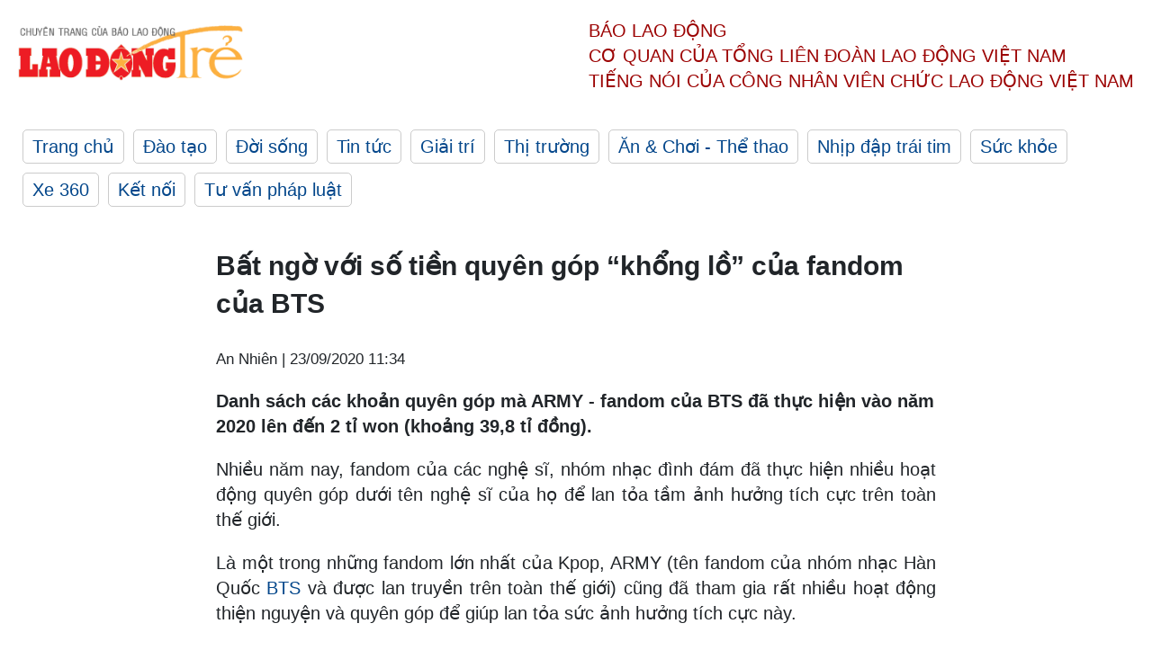

--- FILE ---
content_type: text/html; charset=utf-8
request_url: https://laodong.vn/ldt/giai-tri/bat-ngo-voi-so-tien-quyen-gop-khong-lo-cua-fandom-cua-bts-838506.ldo
body_size: 4934
content:
<!DOCTYPE html><html lang="vi"><head><meta charset="utf-8"><meta http-equiv="X-UA-Compatible" content="IE=edge"><meta charset="utf-8"><meta http-equiv="Cache-control" content="public"><title>Bất ngờ với số tiền quyên góp “khổng lồ” của fandom của BTS</title><meta name="description" content=" Danh sách các khoản quyên góp mà ARMY - fandom của BTS đã thực hiện vào năm 2020 lên đến 2 tỉ won (khoảng 39,8 tỉ đồng). "><meta name="keywords" content="ARMY,fandom của BTS,BTS,quyên góp"><meta name="viewport" content="width=device-width, initial-scale=1.0"><meta http-equiv="refresh" content="1800"><meta name="robots" content="noarchive,noodp,index,follow"><meta name="googlebot" content="noarchive,index,follow"><meta property="fb:app_id" content="103473449992006"><meta property="fb:pages" content="152570468273884"><meta property="article:author" content="https://www.facebook.com/laodongonline"><meta property="article:publisher" content="https://www.facebook.com/laodongonline"><meta name="google-site-verification" content="ZR1lajGP1QKoTcMuDtZqa486Jl1XQa6s3QCPbNV4OT8"><link rel="dns-prefetch" href="//media.laodong.vn"><link rel="dns-prefetch" href="//media3.laodong.vn"><link rel="dns-prefetch" href="//media-cdn.laodong.vn"><link rel="dns-prefetch" href="https://media-cdn-v2.laodong.vn/lib"><link rel="apple-touch-icon" sizes="57x57" href="https://media-cdn-v2.laodong.vn/lib/icons/apple-icon-57x57.png"><link rel="apple-touch-icon" sizes="60x60" href="https://media-cdn-v2.laodong.vn/lib/icons/apple-icon-60x60.png"><link rel="apple-touch-icon" sizes="72x72" href="https://media-cdn-v2.laodong.vn/lib/icons/apple-icon-72x72.png"><link rel="apple-touch-icon" sizes="76x76" href="https://media-cdn-v2.laodong.vn/lib/icons/apple-icon-76x76.png"><link rel="apple-touch-icon" sizes="114x114" href="https://media-cdn-v2.laodong.vn/lib/icons/apple-icon-114x114.png"><link rel="apple-touch-icon" sizes="120x120" href="https://media-cdn-v2.laodong.vn/lib/icons/apple-icon-120x120.png"><link rel="apple-touch-icon" sizes="144x144" href="https://media-cdn-v2.laodong.vn/lib/icons/apple-icon-144x144.png"><link rel="apple-touch-icon" sizes="152x152" href="https://media-cdn-v2.laodong.vn/lib/icons/apple-icon-152x152.png"><link rel="apple-touch-icon" sizes="180x180" href="https://media-cdn-v2.laodong.vn/lib/icons/apple-icon-180x180.png"><link rel="icon" type="image/png" sizes="192x192" href="https://media-cdn-v2.laodong.vn/lib/icons/android-icon-192x192.png"><link rel="icon" type="image/png" sizes="32x32" href="https://media-cdn-v2.laodong.vn/lib/icons/favicon-32x32.png"><link rel="icon" type="image/png" sizes="96x96" href="https://media-cdn-v2.laodong.vn/lib/icons/favicon-96x96.png"><link rel="icon" type="image/png" sizes="16x16" href="https://media-cdn-v2.laodong.vn/lib/icons/favicon-16x16.png"><link rel="shortcut icon" href="/favicon.ico" type="image/x-icon"><meta name="msapplication-TileColor" content="#ffffff"><meta name="msapplication-TileImage" content="/ms-icon-144x144.png"><meta name="theme-color" content="#ffffff"><meta property="og:url" content="https://laodong.vn/ldt/giai-tri/bat-ngo-voi-so-tien-quyen-gop-khong-lo-cua-fandom-cua-bts-838506.ldo"><meta property="og:type" content="article"><meta property="og:title" content="Bất ngờ với số tiền quyên góp “khổng lồ” của fandom của BTS"><meta property="og:description" content=" Danh sách các khoản quyên góp mà ARMY - fandom của BTS đã thực hiện vào năm 2020 lên đến 2 tỉ won (khoảng 39,8 tỉ đồng). "><meta property="og:image" content="https://media-cdn-v2.laodong.vn/storage/newsportal/2020/9/23/838506/Bts.jpg?w=800&amp;crop=auto&amp;scale=both"><meta property="og:image:width" content="800"><meta property="og:image:height" content="433"><link rel="canonical" href="https://laodong.vn/ldt/giai-tri/bat-ngo-voi-so-tien-quyen-gop-khong-lo-cua-fandom-cua-bts-838506.ldo"><script type="application/ld+json">[{"@context":"https://schema.org","@type":"BreadcrumbList","itemListElement":[{"@type":"ListItem","position":1,"item":{"@id":"https://laodong.vn/ldt/giai-tri","name":"Giải trí"}},{"@type":"ListItem","position":2,"item":{"@id":"https://laodong.vn/ldt/giai-tri/bat-ngo-voi-so-tien-quyen-gop-khong-lo-cua-fandom-cua-bts-838506.ldo","name":"Bất ngờ với số tiền quyên góp “khổng lồ” của fandom của BTS"}}]},{"@context":"https://schema.org","@type":"NewsArticle","headline":"Bất ngờ với số tiền quyên góp “khổng lồ” của fandom của BTS","description":" Danh sách các khoản quyên góp mà ARMY - fandom của BTS đã thực hiện vào năm 2020 lên đến 2 tỉ won (khoảng 39,8 tỉ đồng). ","mainEntityOfPage":{"@context":"https://schema.org","@type":"WebPage","@id":"https://laodong.vn/ldt/giai-tri/bat-ngo-voi-so-tien-quyen-gop-khong-lo-cua-fandom-cua-bts-838506.ldo"},"url":"https://laodong.vn/ldt/giai-tri/bat-ngo-voi-so-tien-quyen-gop-khong-lo-cua-fandom-cua-bts-838506.ldo","publisher":{"@type":"Organization","name":"Lao Động Trẻ","logo":{"@context":"https://schema.org","@type":"ImageObject","url":"https://laodong.vn/img/ldo_red.png"}},"image":[{"@context":"https://schema.org","@type":"ImageObject","caption":"7 chàng trai của BTS có lượng fan đông đảo khắp thế giới và có nhiều hoạt động cộng đồng ý nghĩa. Ảnh: Chụp màn hình.","url":"https://media-cdn-v2.laodong.vn/storage/newsportal/2020/9/23/838506/Bts.jpg"},{"@context":"https://schema.org","@type":"ImageObject","caption":"ARMY - fandom của BTS đã quyên góp được khoảng 39,8 tỷ đồng cho các hoạt động xã hội (Ảnh: Chụp màn hình).","url":"https://media-cdn-v2.laodong.vn/Storage/NewsPortal/2020/9/23/838506/Bts1-01.jpg"}],"datePublished":"2020-09-23T11:34:49+07:00","dateModified":"2020-09-23T11:34:49+07:00","author":[{"@type":"Person","name":"An Nhiên","url":"https://laodongtre.laodong.vn"}]}]</script><meta property="article:published_time" content="2020-09-23T11:34:49+07:00"><meta property="article:section" content="Giải trí"><link href="/themes/crawler/all.min.css?v=NHVQ61dACj20U0vaxolN8halV5toReVtW0NwfxBch34" rel="stylesheet"><body><div class="header"><div class="wrapper"><div class="header-top clearfix"><a class="logo" href="https://laodong.vn/ldt"> <img src="https://media-cdn-v2.laodong.vn/lib/images/logo/logo-laodongtre.png" alt="BÁO LAO ĐỘNG" class="main-logo" width="250" height="62"> </a><div class="header-content"><span>Báo Lao Động</span><br> <span>Cơ quan của Tổng Liên Đoàn</span> <span>Lao Động Việt Nam</span><br> <span>Tiếng nói của Công nhân</span> <span>Viên chức lao động</span> <span>Việt Nam</span></div></div><ul class="main-menu"><li class="item"><a href="https://laodong.vn/ldt">Trang chủ</a><li class="item"><h3><a href="/dao-tao">Đào tạo</a></h3><li class="item"><h3><a href="/doi-song">Đời sống</a></h3><li class="item"><h3><a href="/tin-tuc">Tin tức</a></h3><li class="item"><h3><a href="/giai-tri">Giải trí</a></h3><li class="item"><h3><a href="/thi-truong">Thị trường</a></h3><li class="item"><h3><a href="/an-choi">Ăn &amp; Chơi - Thể thao</a></h3><li class="item"><h3><a href="/nhip-dap-trai-tim">Nhịp đập trái tim</a></h3><li class="item"><h3><a href="/suc-khoe">Sức khỏe</a></h3><li class="item"><h3><a href="/xe-360">Xe 360</a></h3><li class="item"><h3><a href="/ket-noi">Kết nối</a></h3><li class="item"><h3><a href="/tu-van-phap-luat">Tư vấn pháp luật</a></h3></ul></div></div><div class="main-content"><div class="wrapper chi-tiet-tin"><div><ul class="breadcrumbs"></ul></div><article class="detail"><h1 class="title">Bất ngờ với số tiền quyên góp “khổng lồ” của fandom của BTS</h1><p><small class="author"> <i class="fa fa-user-o" aria-hidden="true"></i> An Nhiên | <time datetime="9/23/2020 11:34:49 AM">23/09/2020 11:34</time> </small><div class="chapeau"><p>Danh sách các khoản quyên góp mà ARMY - fandom của BTS đã thực hiện vào năm 2020 lên đến 2 tỉ won (khoảng 39,8 tỉ đồng).</div><div class="art-content"><p>Nhiều năm nay, fandom của các nghệ sĩ, nhóm nhạc đình đám đã thực hiện nhiều hoạt động quyên góp dưới tên nghệ sĩ của họ để lan tỏa tầm ảnh hưởng tích cực trên toàn thế giới.<p>Là một trong những fandom lớn nhất của Kpop, ARMY (tên fandom của nhóm nhạc Hàn Quốc <a title="BTS" href="https://laodong.vn/giai-tri/bts-to-chuc-buoi-hoa-nhac-bang-bang-con-the-live-ngay-166-805569.ldo" rel="nofollow">BTS</a> và được lan truyền trên toàn thế giới) cũng đã tham gia rất nhiều hoạt động thiện nguyện và quyên góp để giúp lan tỏa sức ảnh hưởng tích cực này.<p>Trong năm nay, ARMY đã quyên góp hơn 2 tỉ won (khoảng 39,8 tỉ đồng) cho các tổ chức khác nhau với mục đích cung cấp viện trợ cho các phúc lợi xã hội khác nhau.</p><figure class="insert-center-image"><img src="https://media-cdn-v2.laodong.vn/Storage/NewsPortal/2020/9/23/838506/Bts1-01.jpg" alt="ARMY - fandom của BTS đã quyên góp đượckhoảng 39,8 tỷ đồng cho các hoạt động xã hội (Ảnh: Chụp màn hình)."><figcaption class="image-caption">ARMY - fandom của BTS đã quyên góp được khoảng 39,8 tỷ đồng cho các hoạt động xã hội (Ảnh: Chụp màn hình).</figcaption></figure><p>Cụ thể, fandom của BTS đã quyên góp cho các hoạt động sau đây:<p>- 569 triệu won (khoảng 11,3 tỉ đồng) để phòng ngừa và cứu trợ COVID-19.<p>- 3 triệu won (khoảng 59,7 triệu đồng) để cứu trợ thiên tai.<p>- 4,8 triệu won (khoảng 95,5 triệu đồng) để cứu trợ bệnh tật.<p>- 20,9 triệu won (khoảng 416 triệu đồng) cho giáo dục.<p>- 16,5 triệu won (khoảng 328 triệu đồng) cho người nghèo.<p>- 186 triệu won (khoảng 3,7 tỉ đồng) cho cơ sở hạ tầng xã hội và xây dựng.<p>- 1,2 tỉ won (khoảng 23,8 tỉ đồng) cho phong trào nhân quyền.<p>- 2,4 triệu won (khoảng 47,7 triệu đồng) cho phúc lợi động vật.</div><div class="art-authors">An Nhiên</div><div class="article-tags"><div class="lst-tags"><ul><li><a href="/tags/bts-182871.ldo">#BTS</a><li><a href="/tags/quyen-gop-188073.ldo">#quyên góp</a><li><a href="/tags/kpop-202081.ldo">#Kpop</a><li><a href="/tags/army-243960.ldo">#ARMY</a><li><a href="/tags/fandom-cua-bts-243961.ldo">#Fandom của BTS</a></ul></div></div></article><div class="articles-relatived"><div class="vinhet">TIN LIÊN QUAN</div><div class="list-articles"><div class="article-item"><div class="p-left"><a class="link-blk" href="https://laodong.vn/ldt/giai-tri/bts-xuc-dong-ke-lai-chien-thang-lich-su-cua-dynamite--835436.ldo" aria-label="LDO"> <img data-src="https://media-cdn-v2.laodong.vn/storage/newsportal/2020/9/12/835436/Bts.jpg?w=800&amp;h=496&amp;crop=auto&amp;scale=both" class="lazyload" alt="BTS chia sẻ về chiến thắng lịch sử. Ảnh: Cắt clip" width="800" height="496"> </a></div><div class="p-right"><a class="link-blk" href="https://laodong.vn/ldt/giai-tri/bts-xuc-dong-ke-lai-chien-thang-lich-su-cua-dynamite--835436.ldo"><h2>BTS xúc động kể lại chiến thắng lịch sử của "Dynamite"</h2></a><p><small class="author"> <i class="fa fa-user-o" aria-hidden="true"></i> ĐÌNH DY | <time datetime="9/12/2020 2:30:00 PM">12/09/2020 - 14:30</time> </small><p><p style="text-align:justify">BTS trở thành nghệ sĩ Hàn Quốc đầu tiên đạt được vị trí top 1 Biilboard 100 khiến 7 chàng trai không khỏi bất ngờ.</div></div><div class="article-item"><div class="p-left"><a class="link-blk" href="https://laodong.vn/ldt/giai-tri/jimin-bts-va-nhung-than-tuong-phai-roi-cong-ty-khi-la-thuc-tap-sinh-835108.ldo" aria-label="LDO"> <img data-src="https://media-cdn-v2.laodong.vn/storage/newsportal/2020/9/10/835108/Jimin1.jpg?w=800&amp;h=496&amp;crop=auto&amp;scale=both" class="lazyload" alt="Jimin, Seolhyun... và nhiều thần tượng Hàn suýt phải rời công ty khi còn là thực tập sinh (Ảnh: Chụp màn hình)." width="800" height="496"> </a></div><div class="p-right"><a class="link-blk" href="https://laodong.vn/ldt/giai-tri/jimin-bts-va-nhung-than-tuong-phai-roi-cong-ty-khi-la-thuc-tap-sinh-835108.ldo"><h2>Jimin (BTS) và những thần tượng phải rời công ty khi là thực tập sinh</h2></a><p><small class="author"> <i class="fa fa-user-o" aria-hidden="true"></i> An Nhiên | <time datetime="9/11/2020 10:00:00 AM">11/09/2020 - 10:00</time> </small><p><p>Nhiều giọng ca trong các nhóm nhạc đình đám như: Jimin (BTS), Heechul (Super Junior), Seolhyun (AOA)… từng bị buộc phải rời công ty khi còn là thực tập sinh. May mắn, sau đó không lâu các thần tượng đã có cơ hội ra mắt lần thứ 2.</div></div><div class="article-item"><div class="p-left"><a class="link-blk" href="https://laodong.vn/ldt/giai-tri/justin-bieber-diem-danh-thanh-tich-cua-bts-khien-fan-thich-thu-834323.ldo" aria-label="LDO"> <img data-src="https://media-cdn-v2.laodong.vn/storage/newsportal/2020/9/8/834323/Bts.png?w=800&amp;h=496&amp;crop=auto&amp;scale=both" class="lazyload" alt="Justin Bieber điểm lại thành tích của BTS. Ảnh: Poster" width="800" height="496"> </a></div><div class="p-right"><a class="link-blk" href="https://laodong.vn/ldt/giai-tri/justin-bieber-diem-danh-thanh-tich-cua-bts-khien-fan-thich-thu-834323.ldo"><h2>Justin Bieber điểm danh thành tích của BTS khiến fan thích thú</h2></a><p><small class="author"> <i class="fa fa-user-o" aria-hidden="true"></i> ĐÔNG DU | <time datetime="9/8/2020 7:30:00 PM">08/09/2020 - 19:30</time> </small><p><p style="text-align:justify">Justin Bieber điểm lại những thành tích của BTS khiến không chỉ 7 chàng trai vui mừng mà các fan hâm mộ cũng bày tỏ sự thích thú.</div></div><div class="article-item"><div class="p-left"><a class="link-blk" href="https://laodong.vn/ldt/giai-tri/bts-he-lo-cuoc-song-sau-anh-hao-quang-san-khau-833964.ldo" aria-label="LDO"> <img data-src="https://media-cdn-v2.laodong.vn/storage/newsportal/2020/9/6/833964/Bts.jpg?w=800&amp;h=496&amp;crop=auto&amp;scale=both" class="lazyload" alt="BTS tiết lộ cuộc sống sau ánh hào quang. Ảnh: Cắt clip" width="800" height="496"> </a></div><div class="p-right"><a class="link-blk" href="https://laodong.vn/ldt/giai-tri/bts-he-lo-cuoc-song-sau-anh-hao-quang-san-khau-833964.ldo"><h2>BTS hé lộ cuộc sống sau ánh hào quang sân khấu</h2></a><p><small class="author"> <i class="fa fa-user-o" aria-hidden="true"></i> ĐÌNH DY | <time datetime="9/7/2020 11:30:00 AM">07/09/2020 - 11:30</time> </small><p><p>Những lát cắt cuộc sống đời thường của RM, Jin, Suga, J-Hope, Jimin, V, Jungkook sẽ được tái hiện trong bộ phim điện ảnh thứ 4 của nhóm nhạc BTS mang tên 'Break the Silence'.</div></div></div></div><section class="tin-lien-quan"><div class="list-articles"><div class="article-item"><div class="p-left"><a href="https://laodong.vn/ldt/giai-tri/bts-xuc-dong-ke-lai-chien-thang-lich-su-cua-dynamite--835436.ldo" aria-label="LDO"> <img src="https://media-cdn-v2.laodong.vn/storage/newsportal/2020/9/12/835436/Bts.jpg?w=526&amp;h=314&amp;crop=auto&amp;scale=both" alt="BTS chia sẻ về chiến thắng lịch sử. Ảnh: Cắt clip" width="526" height="314"> </a></div><div class="p-right"><a href="https://laodong.vn/ldt/giai-tri/bts-xuc-dong-ke-lai-chien-thang-lich-su-cua-dynamite--835436.ldo"><h2>BTS xúc động kể lại chiến thắng lịch sử của "Dynamite"</h2></a><p><small class="author"> <i class="fa fa-user-o" aria-hidden="true"></i> ĐÌNH DY | <time datetime="9/12/2020 2:30:00 PM">12/09/2020 - 14:30</time> </small><p><p style="text-align:justify">BTS trở thành nghệ sĩ Hàn Quốc đầu tiên đạt được vị trí top 1 Biilboard 100 khiến 7 chàng trai không khỏi bất ngờ.</div></div><div class="article-item"><div class="p-left"><a href="https://laodong.vn/ldt/giai-tri/jimin-bts-va-nhung-than-tuong-phai-roi-cong-ty-khi-la-thuc-tap-sinh-835108.ldo" aria-label="LDO"> <img src="https://media-cdn-v2.laodong.vn/storage/newsportal/2020/9/10/835108/Jimin1.jpg?w=526&amp;h=314&amp;crop=auto&amp;scale=both" alt="Jimin, Seolhyun... và nhiều thần tượng Hàn suýt phải rời công ty khi còn là thực tập sinh (Ảnh: Chụp màn hình)." width="526" height="314"> </a></div><div class="p-right"><a href="https://laodong.vn/ldt/giai-tri/jimin-bts-va-nhung-than-tuong-phai-roi-cong-ty-khi-la-thuc-tap-sinh-835108.ldo"><h2>Jimin (BTS) và những thần tượng phải rời công ty khi là thực tập sinh</h2></a><p><small class="author"> <i class="fa fa-user-o" aria-hidden="true"></i> An Nhiên | <time datetime="9/11/2020 10:00:00 AM">11/09/2020 - 10:00</time> </small><p><p>Nhiều giọng ca trong các nhóm nhạc đình đám như: Jimin (BTS), Heechul (Super Junior), Seolhyun (AOA)… từng bị buộc phải rời công ty khi còn là thực tập sinh. May mắn, sau đó không lâu các thần tượng đã có cơ hội ra mắt lần thứ 2.</div></div><div class="article-item"><div class="p-left"><a href="https://laodong.vn/ldt/giai-tri/justin-bieber-diem-danh-thanh-tich-cua-bts-khien-fan-thich-thu-834323.ldo" aria-label="LDO"> <img src="https://media-cdn-v2.laodong.vn/storage/newsportal/2020/9/8/834323/Bts.png?w=526&amp;h=314&amp;crop=auto&amp;scale=both" alt="Justin Bieber điểm lại thành tích của BTS. Ảnh: Poster" width="526" height="314"> </a></div><div class="p-right"><a href="https://laodong.vn/ldt/giai-tri/justin-bieber-diem-danh-thanh-tich-cua-bts-khien-fan-thich-thu-834323.ldo"><h2>Justin Bieber điểm danh thành tích của BTS khiến fan thích thú</h2></a><p><small class="author"> <i class="fa fa-user-o" aria-hidden="true"></i> ĐÔNG DU | <time datetime="9/8/2020 7:30:00 PM">08/09/2020 - 19:30</time> </small><p><p style="text-align:justify">Justin Bieber điểm lại những thành tích của BTS khiến không chỉ 7 chàng trai vui mừng mà các fan hâm mộ cũng bày tỏ sự thích thú.</div></div><div class="article-item"><div class="p-left"><a href="https://laodong.vn/ldt/giai-tri/bts-he-lo-cuoc-song-sau-anh-hao-quang-san-khau-833964.ldo" aria-label="LDO"> <img src="https://media-cdn-v2.laodong.vn/storage/newsportal/2020/9/6/833964/Bts.jpg?w=526&amp;h=314&amp;crop=auto&amp;scale=both" alt="BTS tiết lộ cuộc sống sau ánh hào quang. Ảnh: Cắt clip" width="526" height="314"> </a></div><div class="p-right"><a href="https://laodong.vn/ldt/giai-tri/bts-he-lo-cuoc-song-sau-anh-hao-quang-san-khau-833964.ldo"><h2>BTS hé lộ cuộc sống sau ánh hào quang sân khấu</h2></a><p><small class="author"> <i class="fa fa-user-o" aria-hidden="true"></i> ĐÌNH DY | <time datetime="9/7/2020 11:30:00 AM">07/09/2020 - 11:30</time> </small><p><p>Những lát cắt cuộc sống đời thường của RM, Jin, Suga, J-Hope, Jimin, V, Jungkook sẽ được tái hiện trong bộ phim điện ảnh thứ 4 của nhóm nhạc BTS mang tên 'Break the Silence'.</div></div></div></section></div></div><div class="wrapper"><div class="footer-content"><div class="r-1"><a class="pl link-logo" href="/"> <img src="https://media-cdn-v2.laodong.vn/lib/images/logo/ldo_red.png" alt="BÁO LAO ĐỘNG" width="150" height="40"> </a><div class="pr"><p>Xuất bản số Báo Lao Động đầu tiên vào ngày 14.8.1929<h3 class="cop-name"><span>CƠ QUAN CỦA TỔNG LIÊN ĐOÀN</span> <span>LAO ĐỘNG VIỆT NAM</span></h3><div class="ct tbt">Tổng Biên tập: NGUYỄN NGỌC HIỂN</div></div></div><div class="r-2"><div class="bl bl-1"><h4 class="vn">Liên Hệ:</h4><div class="ct"><p><span>Tòa soạn:</span> <span>(+84 24) 38252441</span> - <span>35330305</span><p><span>Báo điện tử:</span> <span>(+84 24) 38303032</span> - <span>38303034</span><p><span>Đường dây nóng:</span> <span>096 8383388</span><p><span>Bạn đọc:</span> <span>(+84 24) 35335235</span><p><span>Email:</span> <a href="mailto:toasoan@laodong.com.vn">toasoan@laodong.com.vn</a></div></div><div class="bl bl-2"><h4 class="vn">Hỗ Trợ Quảng Cáo</h4><div class="ct"><p><span>Báo in: (+84 24) 39232694</span> - <span>Báo điện tử: (+84 24) 35335237</span><p><span>Địa chỉ: Số 6 Phạm Văn Bạch, phường Cầu Giấy, Thành phố Hà Nội</span></div></div><div class="bl bl-3"><div class="ct"><p><span>Giấy phép số:</span> <span>2013/GP-BTTT</span><p><span>Do Bộ TTTT cấp</span> <span>ngày 30.10.2012</span></div></div></div><div class="dev"><span>Báo điện tử Lao Động được phát triển bởi</span> <span>Lao Động Technologies</span></div></div></div><script src="https://media-cdn-v2.laodong.vn/lib/plugin/lazysizes.min.js" async></script>